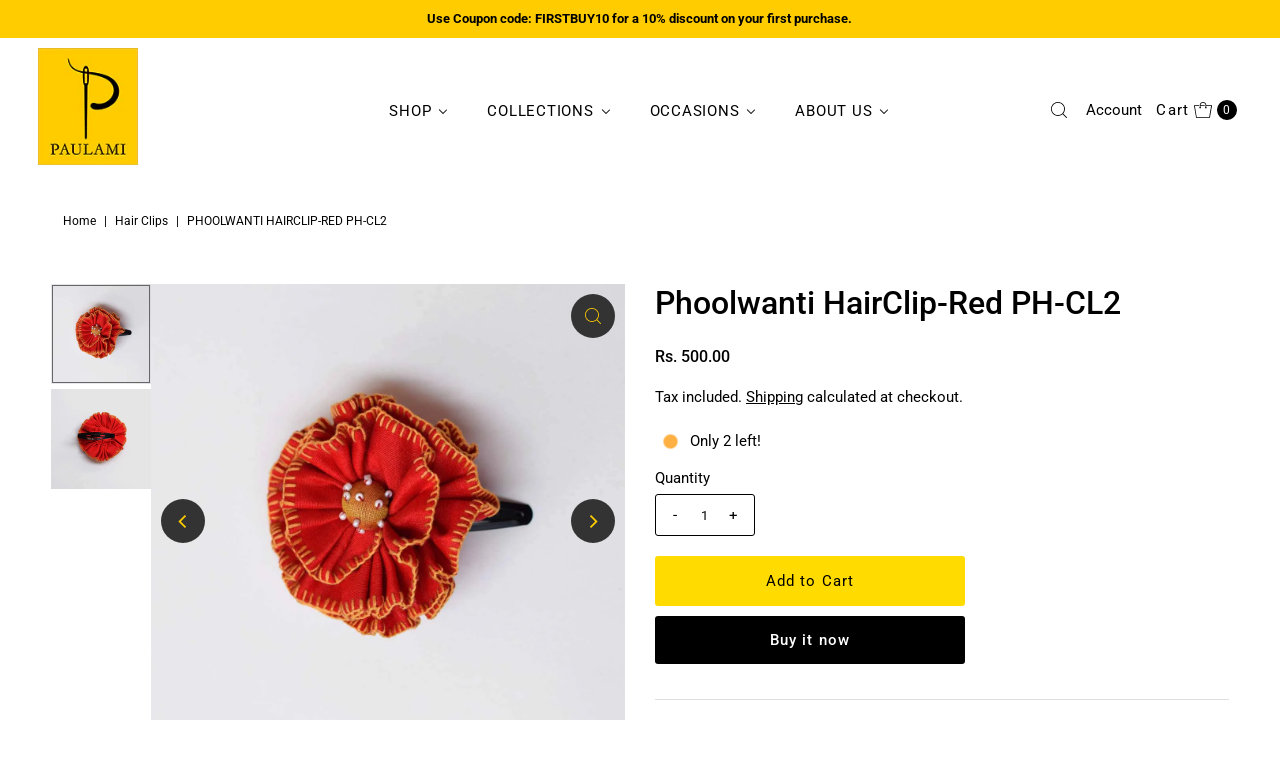

--- FILE ---
content_type: text/html; charset=utf-8
request_url: https://paulamisaha.com/products/ph-cl2?view=listing
body_size: 1484
content:




<template data-html="listing">

  <div class="product-index-inner">
  
    
      
    
      
    
      
    
      
    
      
    
      
    
      
    
      
    
      
    

    

  

  

  <div class="prod-image">
    <a href="/products/ph-cl2" title="Phoolwanti HairClip-Red PH-CL2">
      <div class="reveal">




<div class="box-ratio " style="padding-bottom: 100.0%;">
  <img src="//paulamisaha.com/cdn/shop/products/2_a197e3da-aad3-49c1-9a71-2c86a5b02ab6.jpg?v=1581008681&amp;width=500" alt="" srcset="//paulamisaha.com/cdn/shop/products/2_a197e3da-aad3-49c1-9a71-2c86a5b02ab6.jpg?v=1581008681&amp;width=200 200w, //paulamisaha.com/cdn/shop/products/2_a197e3da-aad3-49c1-9a71-2c86a5b02ab6.jpg?v=1581008681&amp;width=300 300w, //paulamisaha.com/cdn/shop/products/2_a197e3da-aad3-49c1-9a71-2c86a5b02ab6.jpg?v=1581008681&amp;width=400 400w, //paulamisaha.com/cdn/shop/products/2_a197e3da-aad3-49c1-9a71-2c86a5b02ab6.jpg?v=1581008681&amp;width=500 500w" width="500" height="500" loading="lazy" fetchpriority="auto" sizes="(min-width: 1601px) 2000px,(min-width: 768px) and (max-width: 1600px) 1200px,(max-width: 767px) 100vw, 900px">
</div>
<noscript><img src="//paulamisaha.com/cdn/shop/products/2_a197e3da-aad3-49c1-9a71-2c86a5b02ab6.jpg?v=1581008681&amp;width=500" alt="" srcset="//paulamisaha.com/cdn/shop/products/2_a197e3da-aad3-49c1-9a71-2c86a5b02ab6.jpg?v=1581008681&amp;width=352 352w, //paulamisaha.com/cdn/shop/products/2_a197e3da-aad3-49c1-9a71-2c86a5b02ab6.jpg?v=1581008681&amp;width=500 500w" width="500" height="500"></noscript>


          
            <div class="hidden">
               




<div class="box-ratio first-image" style="padding-bottom: 100.0%;">
  <img src="//paulamisaha.com/cdn/shop/products/2-2_5d80f1c2-477a-48b1-bbb8-648c44e4d1fb.jpg?v=1581008681&amp;width=500" alt="Phoolwanti HairClip-Red PH-CL2" srcset="//paulamisaha.com/cdn/shop/products/2-2_5d80f1c2-477a-48b1-bbb8-648c44e4d1fb.jpg?v=1581008681&amp;width=200 200w, //paulamisaha.com/cdn/shop/products/2-2_5d80f1c2-477a-48b1-bbb8-648c44e4d1fb.jpg?v=1581008681&amp;width=300 300w, //paulamisaha.com/cdn/shop/products/2-2_5d80f1c2-477a-48b1-bbb8-648c44e4d1fb.jpg?v=1581008681&amp;width=400 400w, //paulamisaha.com/cdn/shop/products/2-2_5d80f1c2-477a-48b1-bbb8-648c44e4d1fb.jpg?v=1581008681&amp;width=500 500w" width="500" height="500" loading="lazy" fetchpriority="auto" sizes="(min-width: 1601px) 2000px,(min-width: 768px) and (max-width: 1600px) 1200px,(max-width: 767px) 100vw, 900px">
</div>
<noscript><img src="//paulamisaha.com/cdn/shop/products/2-2_5d80f1c2-477a-48b1-bbb8-648c44e4d1fb.jpg?v=1581008681&amp;width=500" alt="Phoolwanti HairClip-Red PH-CL2" srcset="//paulamisaha.com/cdn/shop/products/2-2_5d80f1c2-477a-48b1-bbb8-648c44e4d1fb.jpg?v=1581008681&amp;width=352 352w, //paulamisaha.com/cdn/shop/products/2-2_5d80f1c2-477a-48b1-bbb8-648c44e4d1fb.jpg?v=1581008681&amp;width=500 500w" width="500" height="500"></noscript>

             </div>
          
</div>
    </a>
  </div>

  
    <div class="product__grid--buttons">
      
        <button class="quick-view-4433726996557 product-listing__quickview-trigger js-modal-open js-quickview-trigger" type="button" name="button" data-wau-modal-target="quickview" data-product-url="/products/ph-cl2?view=quick">
          <svg class="vantage--icon-theme-search " version="1.1" xmlns="http://www.w3.org/2000/svg" xmlns:xlink="http://www.w3.org/1999/xlink" x="0px" y="0px"
     viewBox="0 0 20 20" height="18px" xml:space="preserve">
      <g class="hover-fill" fill="var(--directional-color)">
        <path d="M19.8,19.1l-4.6-4.6c1.4-1.5,2.2-3.6,2.2-5.8c0-4.8-3.9-8.7-8.7-8.7S0,3.9,0,8.7s3.9,8.7,8.7,8.7
        c2.2,0,4.2-0.8,5.8-2.2l4.6,4.6c0.2,0.2,0.5,0.2,0.7,0C20.1,19.6,20.1,19.3,19.8,19.1z M1,8.7C1,4.5,4.5,1,8.7,1
        c4.2,0,7.7,3.4,7.7,7.7c0,4.2-3.4,7.7-7.7,7.7C4.5,16.4,1,13,1,8.7z"/>
      </g>
    <style>.product-listing__quickview-trigger .vantage--icon-theme-search:hover .hover-fill { fill: var(--directional-color);}</style>
    </svg>








        </button>
      

      
        


  
    
      <form method="post" action="/cart/add" id="product_form_4433726996557" accept-charset="UTF-8" class="shopify-product-form" enctype="multipart/form-data" data-product-form="
  {
    &quot;money_format&quot;: &quot;Rs. {{amount}}&quot;,
    &quot;enable_history&quot;: false,
    &quot;sold_out&quot;: &quot;Sold Out&quot;,
    &quot;button&quot;: &quot;Add to Cart&quot;,
    &quot;unavailable&quot;: &quot;Unavailable&quot;
  }
  "><input type="hidden" name="form_type" value="product" /><input type="hidden" name="utf8" value="✓" />

        <div class="product-variants"></div><!-- product variants -->
        <input  type="hidden" id="" name="id" data-sku="" value="31686143344717" />
          <button class="add AddtoCart js-ajax-submit" type="button" name="button" data-quick-add>
            <svg class="vantage--icon-theme-plus " height="18px"  viewBox="0 0 20 20" version="1.1" xmlns="http://www.w3.org/2000/svg" xmlns:xlink="http://www.w3.org/1999/xlink">
      <g class="hover-fill" fill="var(--directional-color)">
          <polygon fill-rule="nonzero" points="9.42307692 20 9.42307692 10.5769231 0 10.5769231 0 9.42307692 9.42307692 9.42307692 9.42307692 0 10.5769231 0 10.5769231 9.42307692 20 9.42307692 20 10.5769231 10.5769231 10.5769231 10.5769231 20"></polygon>
      </g>
      <style>.quick-add-to-cart .vantage--icon-theme-plus:hover .hover-fill { fill: var(--directional-color);}</style>
  </svg>








          </button>
        <input type="hidden" name="product-id" value="4433726996557" /></form>
    

      
    </div>
  

</div>

<div class="product-info">
  <div class="product-info-inner">
    <h3 class="product-title h5">
      <a href="/products/ph-cl2">
        Phoolwanti HairClip-Red PH-CL2
      </a>
    </h3>
    

    
<div class="price price--listing"
><dl class="price__regular">
    <dt>
      <span class="visually-hidden visually-hidden--inline">Regular Price</span>
    </dt>
    <dd>
      <span class="price-item price-item--regular">Rs. 500.00
</span>
    </dd>
  </dl>
  <dl class="price__sale">
    <dt>
      <span class="visually-hidden visually-hidden--inline">Sale Price</span>
    </dt>
    <dd>
      <span class="price-item price-item--sale">Rs. 500.00
</span>
    </dd>
    <dt>
      <span class="visually-hidden visually-hidden--inline">Regular Price</span>
    </dt>
    <dd>
      <s class="price-item price-item--regular">
        
      </s>
    </dd>
  </dl>
  <dl class="price__unit">
    <dt>
      <span class="visually-hidden visually-hidden--inline">Unit Price</span>
    </dt>
    <dd class="price-unit-price"><span></span><span aria-hidden="true">/</span><span class="visually-hidden">per&nbsp;</span><span></span></dd>
  </dl>
</div>


    <div class="clear"></div>

    <div class="product_listing_options"></div><!-- /.product_listing_options -->

    <form method="post" action="/cart/add" id="product_form_4433726996557" accept-charset="UTF-8" class="shopify-product-form" enctype="multipart/form-data"><input type="hidden" name="form_type" value="product" /><input type="hidden" name="utf8" value="✓" />
      <input  type="hidden" id="" name="id" value=""/>
      <div class="note note-success mt3 js-added-msg" style="display: none">
        <b>Added to Cart</b>&nbsp;&nbsp;&nbsp;<a class="underline" href="/cart">View Cart</a> or <a class="underline" href="/collections/all">Continue Shopping</a>.
      </div>
      <div class="note note-error js-error-msg" style="display: none">
        <b>Cart Error</b>&nbsp;&nbsp;&nbsp;Some items became unavailable. Update the quantity and try again.
      </div>
      <a class="add js-ajax-submit visually-hidden" href="#"></a>
    <input type="hidden" name="product-id" value="4433726996557" /></form>

  </div>
</div>


</template>
